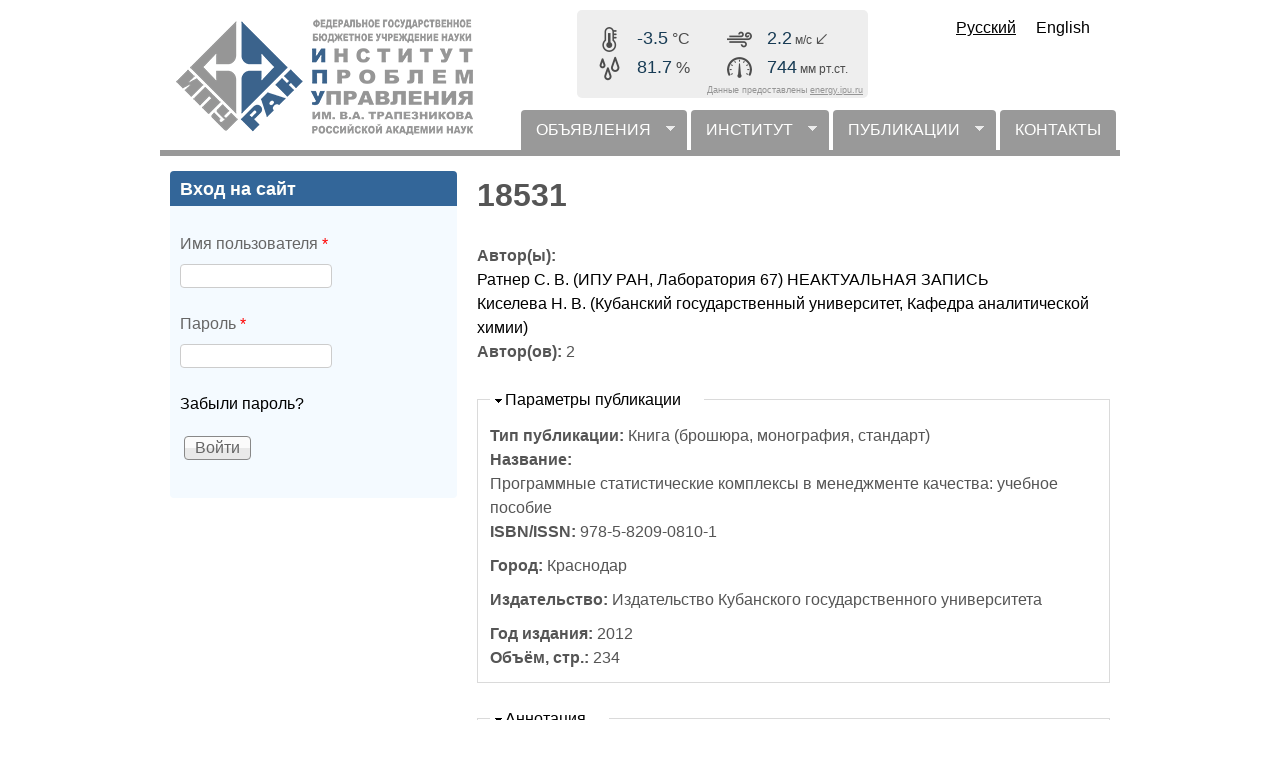

--- FILE ---
content_type: text/html; charset=UTF-8
request_url: https://www.ipu.ru/meteowidget/meteowidget.php
body_size: 38
content:
-3.5;81.7;991.3;2.2;58.5;1769007536242